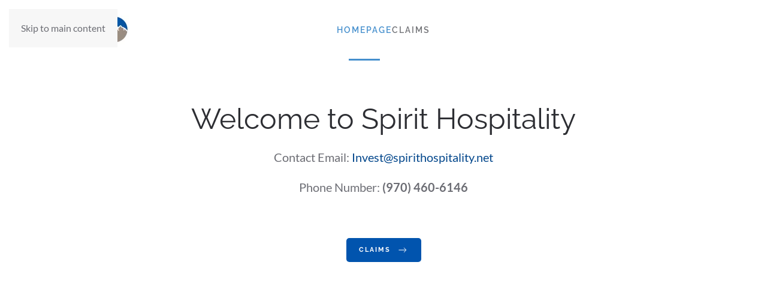

--- FILE ---
content_type: text/html; charset=utf-8
request_url: https://spirithospitality.net/
body_size: 12498
content:
<!DOCTYPE html>
<html lang="en-gb" dir="ltr">
    <head>
        <meta name="viewport" content="width=device-width, initial-scale=1">
        <link rel="icon" href="/images/siteimages/spirit-favicon.png" sizes="any">
                <link rel="apple-touch-icon" href="/images/siteimages/spirit-favicon.png">
        <meta charset="utf-8">
	<meta name="author" content="Channing">
	<meta name="generator" content="Joomla! - Open Source Content Management">
	<title>Homepage</title>
<link href="/media/vendor/joomla-custom-elements/css/joomla-alert.min.css?0.2.0" rel="stylesheet">
	<link href="/media/system/css/joomla-fontawesome.min.css?4.5.23" rel="preload" as="style" onload="this.onload=null;this.rel='stylesheet'">
	<link href="/templates/yootheme/css/theme.12.css?1752540309" rel="stylesheet">
	<link href="/media/plg_system_jcepro/site/css/content.min.css?86aa0286b6232c4a5b58f892ce080277" rel="stylesheet">
<script type="application/json" class="joomla-script-options new">{"joomla.jtext":{"ERROR":"Error","MESSAGE":"Message","NOTICE":"Notice","WARNING":"Warning","JCLOSE":"Close","JOK":"OK","JOPEN":"Open"},"system.paths":{"root":"","rootFull":"https://spirithospitality.net/","base":"","baseFull":"https://spirithospitality.net/"},"csrf.token":"76de417447e9f5dd0b61bfad4354bc14","plg_system_schedulerunner":{"interval":300}}</script>
	<script src="/media/system/js/core.min.js?2cb912"></script>
	<script src="/media/vendor/webcomponentsjs/js/webcomponents-bundle.min.js?2.8.0" nomodule defer></script>
	<script src="/media/system/js/joomla-hidden-mail.min.js?80d9c7" type="module"></script>
	<script src="/media/system/js/messages.min.js?9a4811" type="module"></script>
	<script src="/media/plg_system_schedulerunner/js/run-schedule.min.js?229d3b" type="module"></script>
	<script src="/templates/yootheme/vendor/assets/uikit/dist/js/uikit.min.js?4.5.23"></script>
	<script src="/templates/yootheme/vendor/assets/uikit/dist/js/uikit-icons-fuse.min.js?4.5.23"></script>
	<script src="/templates/yootheme/js/theme.js?4.5.23"></script>
	<script type="application/ld+json">{"@context":"https://schema.org","@graph":[{"@type":"Organization","@id":"https://spirithospitality.net/#/schema/Organization/base","name":"Spirit Hospitality","url":"https://spirithospitality.net/"},{"@type":"WebSite","@id":"https://spirithospitality.net/#/schema/WebSite/base","url":"https://spirithospitality.net/","name":"Spirit Hospitality","publisher":{"@id":"https://spirithospitality.net/#/schema/Organization/base"}},{"@type":"WebPage","@id":"https://spirithospitality.net/#/schema/WebPage/base","url":"https://spirithospitality.net/","name":"Homepage","isPartOf":{"@id":"https://spirithospitality.net/#/schema/WebSite/base"},"about":{"@id":"https://spirithospitality.net/#/schema/Organization/base"},"inLanguage":"en-GB","breadcrumb":{"@id":"https://spirithospitality.net/#/schema/BreadcrumbList/17"}},{"@type":"Article","@id":"https://spirithospitality.net/#/schema/com_content/article/28","name":"Homepage","headline":"Homepage","inLanguage":"en-GB","author":{"@type":"Person","name":"Channing"},"articleSection":"Uncategorised","dateCreated":"2025-09-03T00:30:01+00:00","interactionStatistic":{"@type":"InteractionCounter","userInteractionCount":13203},"isPartOf":{"@id":"https://spirithospitality.net/#/schema/WebPage/base"}}]}</script>
	<script>window.yootheme ||= {}; var $theme = yootheme.theme = {"i18n":{"close":{"label":"Close"},"totop":{"label":"Back to top"},"marker":{"label":"Open"},"navbarToggleIcon":{"label":"Open Menu"},"paginationPrevious":{"label":"Previous page"},"paginationNext":{"label":"Next Page"},"searchIcon":{"toggle":"Open Search","submit":"Submit Search"},"slider":{"next":"Next slide","previous":"Previous slide","slideX":"Slide %s","slideLabel":"%s of %s"},"slideshow":{"next":"Next slide","previous":"Previous slide","slideX":"Slide %s","slideLabel":"%s of %s"},"lightboxPanel":{"next":"Next slide","previous":"Previous slide","slideLabel":"%s of %s","close":"Close"}}};</script>
	<script src="https://kit.fontawesome.com/7c4ca27743.js" crossorigin="anonymous"></script>

    </head>
    <body class="">

        <div class="uk-hidden-visually uk-notification uk-notification-top-left uk-width-auto">
            <div class="uk-notification-message">
                <a href="#tm-main" class="uk-link-reset">Skip to main content</a>
            </div>
        </div>

        
        
        <div class="tm-page">

                        


<header class="tm-header-mobile uk-hidden@m">


    
        <div class="uk-navbar-container">

            <div class="uk-container uk-container-expand">
                <nav class="uk-navbar" uk-navbar="{&quot;align&quot;:&quot;left&quot;,&quot;container&quot;:&quot;.tm-header-mobile&quot;,&quot;boundary&quot;:&quot;.tm-header-mobile .uk-navbar-container&quot;,&quot;target-y&quot;:&quot;.tm-header-mobile .uk-navbar-container&quot;,&quot;dropbar&quot;:true,&quot;dropbar-anchor&quot;:&quot;.tm-header-mobile .uk-navbar-container&quot;,&quot;dropbar-transparent-mode&quot;:&quot;remove&quot;}">

                                        <div class="uk-navbar-left ">

                        
                                                    <a uk-toggle href="#tm-dialog-mobile" class="uk-navbar-toggle">

        
        <div uk-navbar-toggle-icon></div>

        
    </a>
                        
                        
                    </div>
                    
                                        <div class="uk-navbar-center">

                                                    <a href="https://spirithospitality.net/" aria-label="Back to home" class="uk-logo uk-navbar-item">
    <picture>
<source type="image/webp" srcset="/templates/yootheme/cache/d8/spirit-logo-2021-d88dcfcd.webp 125w, /templates/yootheme/cache/d3/spirit-logo-2021-d3781e81.webp 250w" sizes="(min-width: 125px) 125px">
<img alt loading="eager" src="/templates/yootheme/cache/9e/spirit-logo-2021-9e6789b6.jpeg" width="125" height="35">
</picture></a>
                        
                        
                    </div>
                    
                    
                </nav>
            </div>

        </div>

    



        <div id="tm-dialog-mobile" uk-offcanvas="container: true; overlay: true" mode="slide">
        <div class="uk-offcanvas-bar uk-flex uk-flex-column">

                        <button class="uk-offcanvas-close uk-close-large" type="button" uk-close uk-toggle="cls: uk-close-large; mode: media; media: @s"></button>
            
                        <div class="uk-margin-auto-bottom">
                
<div class="uk-grid uk-child-width-1-1" uk-grid>    <div>
<div class="uk-panel" id="module-130">

    
    
<div class="uk-margin-remove-last-child custom" ><div><a href="/spirit-hospitality-homepage"><img src="/images/siteimages/spirit-logo-mobile-menu.png" alt="spirit logo 2021" width="79" height="81" style="display: block; margin-left: auto; margin-right: auto;" /></a></div></div>

</div>
</div>    <div>
<div class="uk-panel" id="module-114">

    
    
<ul class="uk-nav uk-nav-default">
    
	<li class="item-188 uk-active"><a href="/">Homepage</a></li>
	<li class="item-189"><a href="/claims">Claims</a></li></ul>

</div>
</div>    <div>
<div class="uk-panel" id="module-tm-3">

    
    <ul class="uk-grid uk-flex-inline uk-flex-middle uk-flex-nowrap uk-grid-small">                    <li><a href="https://www.instagram.com/spirithospitality/" class="uk-preserve-width uk-icon-link" rel="noreferrer" target="_blank"><span uk-icon="icon: instagram;"></span></a></li>
                    <li><a href="https://www.linkedin.com/company/spirit-hospitality-llc" class="uk-preserve-width uk-icon-link" rel="noreferrer" target="_blank"><span uk-icon="icon: linkedin;"></span></a></li>
                    <li><a href="https://www.facebook.com/spirithospitality" class="uk-preserve-width uk-icon-link" rel="noreferrer" target="_blank"><span uk-icon="icon: facebook;"></span></a></li>
            </ul>
</div>
</div></div>
            </div>
            
            
        </div>
    </div>
    
    
    

</header>




<header class="tm-header uk-visible@m">



        <div uk-sticky media="@m" show-on-up animation="uk-animation-slide-top" cls-active="uk-navbar-sticky" sel-target=".uk-navbar-container">
    
        <div class="uk-navbar-container">

            <div class="uk-container uk-container-xlarge">
                <nav class="uk-navbar" uk-navbar="{&quot;align&quot;:&quot;left&quot;,&quot;container&quot;:&quot;.tm-header &gt; [uk-sticky]&quot;,&quot;boundary&quot;:&quot;.tm-header .uk-navbar-container&quot;,&quot;target-y&quot;:&quot;.tm-header .uk-navbar-container&quot;,&quot;dropbar&quot;:true,&quot;dropbar-anchor&quot;:&quot;.tm-header .uk-navbar-container&quot;,&quot;dropbar-transparent-mode&quot;:&quot;remove&quot;}">

                                        <div class="uk-navbar-left ">

                                                    <a href="https://spirithospitality.net/" aria-label="Back to home" class="uk-logo uk-navbar-item">
    <picture>
<source type="image/webp" srcset="/templates/yootheme/cache/eb/spirit-logo-2021-eb0a7146.webp 175w, /templates/yootheme/cache/0d/spirit-logo-2021-0d89e7a0.webp 349w, /templates/yootheme/cache/57/spirit-logo-2021-5754223d.webp 350w" sizes="(min-width: 175px) 175px">
<img alt loading="eager" src="/templates/yootheme/cache/ad/spirit-logo-2021-ade0373d.jpeg" width="175" height="48">
</picture></a>
                        
                        
                        
                    </div>
                    
                                        <div class="uk-navbar-center">

                        
                                                    
<ul class="uk-navbar-nav" id="module-1">
    
	<li class="item-188 uk-active"><a href="/">Homepage</a></li>
	<li class="item-189"><a href="/claims">Claims</a></li></ul>

                        
                    </div>
                    
                    
                </nav>
            </div>

        </div>

        </div>
    







</header>

            
            

            <main id="tm-main" >

                
                <div id="system-message-container" aria-live="polite"></div>

                <!-- Builder #page -->
<div class="uk-section-default uk-section">
    
        
        
        
            
                                <div class="uk-container">                
                    <div class="uk-grid tm-grid-expand uk-child-width-1-1 uk-grid-margin">
<div class="uk-width-1-1">
    
        
            
            
            
                
                    
<h1 class="uk-heading-small uk-text-center">        Welcome to Spirit Hospitality    </h1><div class="uk-panel uk-text-large uk-margin uk-text-center"><p style="font-weight: 400;">Contact Email: <joomla-hidden-mail  is-link="1" is-email="1" first="SW52ZXN0" last="c3Bpcml0aG9zcGl0YWxpdHkubmV0" text="SW52ZXN0QHNwaXJpdGhvc3BpdGFsaXR5Lm5ldA==" base="" >This email address is being protected from spambots. You need JavaScript enabled to view it.</joomla-hidden-mail></p>
<p style="font-weight: 400;">Phone Number: <strong>(970) 460-6146</strong></p></div>
                
            
        
    
</div></div>
                                </div>                
            
        
    
</div>
<div class="uk-section-default uk-section uk-padding-remove-top">
    
        
        
        
            
                                <div class="uk-container">                
                    <div class="uk-grid tm-grid-expand uk-child-width-1-1 uk-grid-margin">
<div class="uk-width-1-1">
    
        
            
            
            
                
                    
<div class="uk-margin uk-text-center">
    
    
        
        
<a class="el-content uk-button uk-button-primary uk-flex-inline uk-flex-center uk-flex-middle" href="/claims">
    
        Claims    
        <span class="uk-margin-small-left" uk-icon="arrow-right"></span>    
</a>


        
    
    
</div>

                
            
        
    
</div></div>
                                </div>                
            
        
    
</div>

                
            </main>

            

                        <footer>
                            </footer>
            
        </div>

        
        

    </body>
</html>
